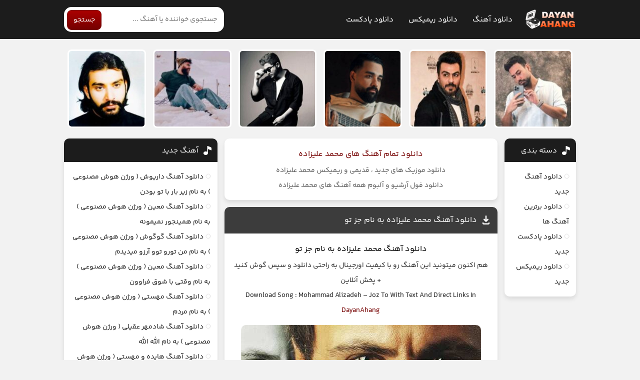

--- FILE ---
content_type: text/html; charset=UTF-8
request_url: https://dayanahang.ir/tag/%D9%85%D8%AD%D9%85%D8%AF-%D8%B9%D9%84%DB%8C%D8%B2%D8%A7%D8%AF%D9%87/
body_size: 6727
content:
<!DOCTYPE html><html dir="rtl" lang="fa-IR"><head><meta charset="UTF-8"><meta name="viewport" content="width=device-width, initial-scale=1"><title>بایگانی‌های محمد علیزاده - دایان آهنگ</title><link rel="preload" as="font" href="https://dayanahang.ir/wp-content/themes/dayanahang/yb.woff2" crossorigin><link rel="preconnect" href="//yektanet.com" crossorigin=""><link rel="preconnect" href="//cdn.yektanet.com" crossorigin=""><meta name='robots' content='index, follow, max-image-preview:large, max-snippet:-1, max-video-preview:-1' /><link rel="canonical" href="https://dayanahang.ir/tag/محمد-علیزاده/" /><meta property="og:locale" content="fa_IR" /><meta property="og:type" content="article" /><meta property="og:title" content="بایگانی‌های محمد علیزاده - دایان آهنگ" /><meta property="og:url" content="https://dayanahang.ir/tag/محمد-علیزاده/" /><meta property="og:site_name" content="دایان آهنگ" /><meta name="twitter:card" content="summary_large_image" /> <script type="application/ld+json" class="yoast-schema-graph">{"@context":"https://schema.org","@graph":[{"@type":"CollectionPage","@id":"https://dayanahang.ir/tag/%d9%85%d8%ad%d9%85%d8%af-%d8%b9%d9%84%db%8c%d8%b2%d8%a7%d8%af%d9%87/","url":"https://dayanahang.ir/tag/%d9%85%d8%ad%d9%85%d8%af-%d8%b9%d9%84%db%8c%d8%b2%d8%a7%d8%af%d9%87/","name":"بایگانی‌های محمد علیزاده - دایان آهنگ","isPartOf":{"@id":"https://dayanahang.ir/#website"},"primaryImageOfPage":{"@id":"https://dayanahang.ir/tag/%d9%85%d8%ad%d9%85%d8%af-%d8%b9%d9%84%db%8c%d8%b2%d8%a7%d8%af%d9%87/#primaryimage"},"image":{"@id":"https://dayanahang.ir/tag/%d9%85%d8%ad%d9%85%d8%af-%d8%b9%d9%84%db%8c%d8%b2%d8%a7%d8%af%d9%87/#primaryimage"},"thumbnailUrl":"https://dayanahang.ir/wp-content/uploads/2024/03/Mohammad-Alizadeh-Joz-To.jpg","breadcrumb":{"@id":"https://dayanahang.ir/tag/%d9%85%d8%ad%d9%85%d8%af-%d8%b9%d9%84%db%8c%d8%b2%d8%a7%d8%af%d9%87/#breadcrumb"},"inLanguage":"fa-IR"},{"@type":"ImageObject","inLanguage":"fa-IR","@id":"https://dayanahang.ir/tag/%d9%85%d8%ad%d9%85%d8%af-%d8%b9%d9%84%db%8c%d8%b2%d8%a7%d8%af%d9%87/#primaryimage","url":"https://dayanahang.ir/wp-content/uploads/2024/03/Mohammad-Alizadeh-Joz-To.jpg","contentUrl":"https://dayanahang.ir/wp-content/uploads/2024/03/Mohammad-Alizadeh-Joz-To.jpg","width":1026,"height":1000},{"@type":"BreadcrumbList","@id":"https://dayanahang.ir/tag/%d9%85%d8%ad%d9%85%d8%af-%d8%b9%d9%84%db%8c%d8%b2%d8%a7%d8%af%d9%87/#breadcrumb","itemListElement":[{"@type":"ListItem","position":1,"name":"دایان آهنگ","item":"https://dayanahang.ir/"},{"@type":"ListItem","position":2,"name":"محمد علیزاده"}]},{"@type":"WebSite","@id":"https://dayanahang.ir/#website","url":"https://dayanahang.ir/","name":"دایان آهنگ","description":"دانلود آهنگ محلی و ریمیکس جدید","publisher":{"@id":"https://dayanahang.ir/#/schema/person/3967593adde96494daedc22839b25f64"},"potentialAction":[{"@type":"SearchAction","target":{"@type":"EntryPoint","urlTemplate":"https://dayanahang.ir/?s={search_term_string}"},"query-input":{"@type":"PropertyValueSpecification","valueRequired":true,"valueName":"search_term_string"}}],"inLanguage":"fa-IR"},{"@type":["Person","Organization"],"@id":"https://dayanahang.ir/#/schema/person/3967593adde96494daedc22839b25f64","name":"ierfan_alizadeh","image":{"@type":"ImageObject","inLanguage":"fa-IR","@id":"https://dayanahang.ir/#/schema/person/image/","url":"https://dayanahang.ir/wp-content/uploads/2024/01/Picsart_24-01-12_22-29-45-365.png","contentUrl":"https://dayanahang.ir/wp-content/uploads/2024/01/Picsart_24-01-12_22-29-45-365.png","width":1024,"height":1024,"caption":"ierfan_alizadeh"},"logo":{"@id":"https://dayanahang.ir/#/schema/person/image/"},"sameAs":["http://localhost/dayanahang"]}]}</script> <link rel="alternate" type="application/rss+xml" title="دایان آهنگ &raquo; محمد علیزاده خوراک برچسب" href="https://dayanahang.ir/tag/%d9%85%d8%ad%d9%85%d8%af-%d8%b9%d9%84%db%8c%d8%b2%d8%a7%d8%af%d9%87/feed/" /><link data-optimized="2" rel="stylesheet" href="https://dayanahang.ir/wp-content/litespeed/css/371c04cef58bfe0520d7ea7f87ddfc52.css?ver=6dbe5" /><link rel="https://api.w.org/" href="https://dayanahang.ir/wp-json/" /><link rel="alternate" title="JSON" type="application/json" href="https://dayanahang.ir/wp-json/wp/v2/tags/369" /><meta name="generator" content="WordPress 6.9" /><link rel="icon" type="image/png" href="https://dayanahang.ir/wp-content/themes/dayanahang/favicon.png"><meta name="theme-color" content="#4a525c"><link rel="icon" href="https://dayanahang.ir/wp-content/uploads/2024/01/cropped-Picsart_24-01-12_22-29-45-365-32x32.png" sizes="32x32" /><link rel="icon" href="https://dayanahang.ir/wp-content/uploads/2024/01/cropped-Picsart_24-01-12_22-29-45-365-192x192.png" sizes="192x192" /><link rel="apple-touch-icon" href="https://dayanahang.ir/wp-content/uploads/2024/01/cropped-Picsart_24-01-12_22-29-45-365-180x180.png" /><meta name="msapplication-TileImage" content="https://dayanahang.ir/wp-content/uploads/2024/01/cropped-Picsart_24-01-12_22-29-45-365-270x270.png" /><body itemscope="itemscope" itemtype="https://schema.org/WebPage"><header class="dyn_hdr"><div class="dyn_w dyn_f"><nav class="dyn_f"><a class="dyn_logo" href="https://dayanahang.ir" title="دایان آهنگ" rel="home"><span>دایان آهنگ</span></a><ul class="dyn_f"><li><a href="https://dayanahang.ir/category/ahang-jadid/">دانلود آهنگ</a></li><li><a href="https://dayanahang.ir/category/remix-jadid/">دانلود ریمیکس</a></li><li><a href="https://dayanahang.ir/category/podcast-jadid/">دانلود پادکست</a></li></ul></nav><form class="dyn_srch dyn_f" method="get" action="https://dayanahang.ir"><input name="s" value="" placeholder="جستجوی خواننده یا آهنگ ..." type="text" required="required" oninvalid="this.setCustomValidity('لطفا متنی برای جستجو انتخاب کنيد')" oninput="setCustomValidity('')"><button aria-label="جستجو">جستجو</button></form></div></header><div class="dyn_vips dyn_w"><ul class="dyn_f"><li><a href="https://dayanahang.ir/2025/01/26/محمد-لطفی-دل/" title="دانلود آهنگ محمد لطفی  به نام دل"><img width="150" height="150" src="https://dayanahang.ir/wp-content/uploads/2025/01/Mohammad-Lotfi-Del-150x150.jpg" class="attachment-thumbnail size-thumbnail wp-post-image" alt="دانلود آهنگ محمد لطفی  به نام دل" title="دانلود آهنگ محمد لطفی  به نام دل" decoding="async" srcset="https://dayanahang.ir/wp-content/uploads/2025/01/Mohammad-Lotfi-Del-150x150.jpg 150w, https://dayanahang.ir/wp-content/uploads/2025/01/Mohammad-Lotfi-Del-300x300.jpg 300w, https://dayanahang.ir/wp-content/uploads/2025/01/Mohammad-Lotfi-Del.jpg 450w" sizes="(max-width: 150px) 100vw, 150px" /><span>محمد لطفی  - دل</span></a></li><li><a href="https://dayanahang.ir/2025/01/24/گرشا-رضایی-ستاره/" title="دانلود آهنگ گرشا رضایی به نام ستاره"><img width="150" height="150" src="https://dayanahang.ir/wp-content/uploads/2025/01/Garsha-Rezaei-Setareh-150x150.jpg" class="attachment-thumbnail size-thumbnail wp-post-image" alt="دانلود آهنگ گرشا رضایی به نام ستاره" title="دانلود آهنگ گرشا رضایی به نام ستاره" decoding="async" srcset="https://dayanahang.ir/wp-content/uploads/2025/01/Garsha-Rezaei-Setareh-150x150.jpg 150w, https://dayanahang.ir/wp-content/uploads/2025/01/Garsha-Rezaei-Setareh-300x300.jpg 300w, https://dayanahang.ir/wp-content/uploads/2025/01/Garsha-Rezaei-Setareh.jpg 450w" sizes="(max-width: 150px) 100vw, 150px" /><span>گرشا رضایی - ستاره</span></a></li><li><a href="https://dayanahang.ir/2025/01/21/سهیل-مهرزادگان-یاقوت/" title="دانلود آهنگ سهیل مهرزادگان  به نام یاقوت"><img width="150" height="150" src="https://dayanahang.ir/wp-content/uploads/2025/01/Soheil-Mehrzadegan-Yaghot-150x150.jpg" class="attachment-thumbnail size-thumbnail wp-post-image" alt="دانلود آهنگ سهیل مهرزادگان  به نام یاقوت" title="دانلود آهنگ سهیل مهرزادگان  به نام یاقوت" decoding="async" srcset="https://dayanahang.ir/wp-content/uploads/2025/01/Soheil-Mehrzadegan-Yaghot-150x150.jpg 150w, https://dayanahang.ir/wp-content/uploads/2025/01/Soheil-Mehrzadegan-Yaghot-300x300.jpg 300w, https://dayanahang.ir/wp-content/uploads/2025/01/Soheil-Mehrzadegan-Yaghot.jpg 450w" sizes="(max-width: 150px) 100vw, 150px" /><span>سهیل مهرزادگان  - یاقوت</span></a></li><li><a href="https://dayanahang.ir/2025/01/21/عرشیاس-سر-تو-یکی/" title="دانلود آهنگ عرشیاس  به نام سر تو یکی"><img width="150" height="150" src="https://dayanahang.ir/wp-content/uploads/2025/01/Arshiyas-Sar-To-Yeki-150x150.jpg" class="attachment-thumbnail size-thumbnail wp-post-image" alt="دانلود آهنگ عرشیاس  به نام سر تو یکی" title="دانلود آهنگ عرشیاس  به نام سر تو یکی" decoding="async" srcset="https://dayanahang.ir/wp-content/uploads/2025/01/Arshiyas-Sar-To-Yeki-150x150.jpg 150w, https://dayanahang.ir/wp-content/uploads/2025/01/Arshiyas-Sar-To-Yeki-300x300.jpg 300w, https://dayanahang.ir/wp-content/uploads/2025/01/Arshiyas-Sar-To-Yeki.jpg 450w" sizes="(max-width: 150px) 100vw, 150px" /><span>عرشیاس  - سر تو یکی</span></a></li><li><a href="https://dayanahang.ir/2025/01/20/معین-زد-کف-تهرون/" title="دانلود آهنگ معین زد به نام کف تهرون"><img width="150" height="150" src="https://dayanahang.ir/wp-content/uploads/2025/01/Moein-Z-Kafe-Tehroon-150x150.jpg" class="attachment-thumbnail size-thumbnail wp-post-image" alt="دانلود آهنگ معین زد به نام کف تهرون" title="دانلود آهنگ معین زد به نام کف تهرون" decoding="async" srcset="https://dayanahang.ir/wp-content/uploads/2025/01/Moein-Z-Kafe-Tehroon-150x150.jpg 150w, https://dayanahang.ir/wp-content/uploads/2025/01/Moein-Z-Kafe-Tehroon-300x300.jpg 300w, https://dayanahang.ir/wp-content/uploads/2025/01/Moein-Z-Kafe-Tehroon.jpg 450w" sizes="(max-width: 150px) 100vw, 150px" /><span>معین زد - کف تهرون</span></a></li><li><a href="https://dayanahang.ir/2024/12/31/شادمهر-عقیلی-و-ناصر-عبداللهی-ورژن-هوش/" title="دانلود آهنگ شادمهر عقیلی و ناصر عبداللهی ( ورژن هوش مصنوعی ) به نام عزیزدلم"><img width="150" height="150" src="https://dayanahang.ir/wp-content/uploads/2024/12/Shadmehr-Aghili-&amp;-Naser-Abdollahi-(-Version-Hoshemasnoei)--Aziz-Delam-150x150.jpg" class="attachment-thumbnail size-thumbnail wp-post-image" alt="دانلود آهنگ شادمهر عقیلی و ناصر عبداللهی ( ورژن هوش مصنوعی ) به نام عزیزدلم" title="دانلود آهنگ شادمهر عقیلی و ناصر عبداللهی ( ورژن هوش مصنوعی ) به نام عزیزدلم" decoding="async" srcset="https://dayanahang.ir/wp-content/uploads/2024/12/Shadmehr-Aghili-&amp;-Naser-Abdollahi-(-Version-Hoshemasnoei)--Aziz-Delam-150x150.jpg 150w, https://dayanahang.ir/wp-content/uploads/2024/12/Shadmehr-Aghili-&amp;-Naser-Abdollahi-(-Version-Hoshemasnoei)--Aziz-Delam-300x300.jpg 300w, https://dayanahang.ir/wp-content/uploads/2024/12/Shadmehr-Aghili-&amp;-Naser-Abdollahi-(-Version-Hoshemasnoei)--Aziz-Delam.jpg 450w" sizes="(max-width: 150px) 100vw, 150px" /><span>شادمهر عقیلی و ناصر عبداللهی ( ورژن هوش مصنوعی ) - عزیزدلم</span></a></li></ul></div><div class="dyn_w dyn_f2"><div class="mright dyn_f"><div class="dyn_main"><div class="dyn_box dyn_hding"><h1><a href="https://dayanahang.ir/tag/%d9%85%d8%ad%d9%85%d8%af-%d8%b9%d9%84%db%8c%d8%b2%d8%a7%d8%af%d9%87/" title="محمد علیزاده">دانلود تمام آهنگ های محمد علیزاده</a></h1><h2>دانلود موزیک های جدید ، قدیمی و ریمیکس محمد علیزاده</h2><p>دانلود فول آرشیو و آلبوم همه آهنگ های محمد علیزاده</p></div><article><header><svg><use xlink:href="#sbdl"></use></svg><h2><a title="دانلود آهنگ محمد علیزاده  به نام جز تو" rel="bookmark" href="https://dayanahang.ir/2024/03/11/محمد-علیزاده-جز-تو/">دانلود آهنگ محمد علیزاده  به نام جز تو</a></h2></header><div><h2 style="text-align: center"><a href="https://dayanahang.ir/category/ahang-jadid/"><span style="color: #ff0000"><span style="color: #000000">دانلود آهنگ</span></span></a>&nbsp;<span style="color: #ff0000"><span style="color: #000000"><strong><a style="color: #000000" href="https://dayanahang.ir/singer/%d9%85%d8%ad%d9%85%d8%af-%d8%b9%d9%84%db%8c%d8%b2%d8%a7%d8%af%d9%87/">محمد علیزاده </a></strong> به</span></span><span style="color: #ff0000"><span style="color: #000000"> نام</span></span><strong> <span style="color: #000000">جز تو </span></strong></h2><p style="text-align: center">هم اکنون میتونید این آهنگ رو با کیفیت اورجینال به راحتی دانلود و سپس گوش کنید + پخش آنلاین</p><p style="text-align: center">Download Song : <strong>Mohammad Alizadeh</strong> – <strong>Joz To</strong> With Text And Direct Links In <a href="https://dayanahang.ir">DayanAhang</a></p><p style="text-align: center"><img decoding="async" src="https://dayanahang.ir/wp-content/uploads/2024/03/Mohammad-Alizadeh-Joz-To.jpg" alt="محمد علیزاده  جز تو "/></p>
<audio preload="none" src="https://do.dayanahang.ir/music/1402/12/21/Mohammad Alizadeh - Joz To.mp3" controls="controls" controlslist="noplaybackrate">مرورگر شما از Player ساپورت نمی کند.</audio></div><footer class="dyn_f"><ul class="dyn_f"><li>دانلود آهنگ جدید</li> /<li>11 مارس 2024</li> /<li>0 نظر</li> /</ul><a class="more" rel="nofollow" href="https://dayanahang.ir/2024/03/11/محمد-علیزاده-جز-تو/" title="دانلود آهنگ محمد علیزاده  به نام جز تو">دانلود آهنگ محمد علیزاده  به نام جز تو</a></footer></article></div><aside class="dyn_side right" itemscope="itemscope" itemtype="https://schema.org/WPSideBar"><section class="dyn_box"><header><svg><use xlink:href="#sbm"></use></svg><h2>دسته بندی</h2></header><ul class="dyn_f"><li class="cat-item cat-item-1"><a href="https://dayanahang.ir/category/ahang-jadid/">دانلود آهنگ جدید</a></li><li class="cat-item cat-item-630"><a href="https://dayanahang.ir/category/select-music/">دانلود برترین آهنگ ها</a></li><li class="cat-item cat-item-3"><a href="https://dayanahang.ir/category/podcast-jadid/">دانلود پادکست جدید</a></li><li class="cat-item cat-item-2"><a href="https://dayanahang.ir/category/remix-jadid/">دانلود ریمیکس جدید</a></li></ul></section></aside></div><aside class="dyn_side left" itemscope="itemscope" itemtype="https://schema.org/WPSideBar"><section class="dyn_box"><header><svg><use xlink:href="#sbm"></use></svg><h2>آهنگ جديد</h2></header><ul><li><a href="https://dayanahang.ir/2026/01/08/داریوش-ورژن-هوش-مصنوعی-زیر-بار-با-تو-بو/" title="دانلود آهنگ داریوش ( ورژن هوش مصنوعی ) به نام زیر بار با تو بودن">دانلود آهنگ داریوش ( ورژن هوش مصنوعی ) به نام زیر بار با تو بودن</a></li><li><a href="https://dayanahang.ir/2026/01/08/معین-ورژن-هوش-مصنوعی-همینجور-نمیمونه/" title="دانلود آهنگ معین ( ورژن هوش مصنوعی ) به نام همینجور نمیمونه">دانلود آهنگ معین ( ورژن هوش مصنوعی ) به نام همینجور نمیمونه</a></li><li><a href="https://dayanahang.ir/2026/01/08/گوگوش-ورژن-هوش-مصنوعی-من-تورو-توو-آرزو/" title="دانلود آهنگ گوگوش ( ورژن هوش مصنوعی ) به نام من تورو توو آرزو میدیدم">دانلود آهنگ گوگوش ( ورژن هوش مصنوعی ) به نام من تورو توو آرزو میدیدم</a></li><li><a href="https://dayanahang.ir/2026/01/08/معین-ورژن-هوش-مصنوعی-وقتی-با-شوق-فراوو/" title="دانلود آهنگ معین ( ورژن هوش مصنوعی ) به نام وقتی با شوق فراوون">دانلود آهنگ معین ( ورژن هوش مصنوعی ) به نام وقتی با شوق فراوون</a></li><li><a href="https://dayanahang.ir/2026/01/08/مهستی-ورژن-هوش-مصنوعی-مردم/" title="دانلود آهنگ مهستی ( ورژن هوش مصنوعی ) به نام مردم">دانلود آهنگ مهستی ( ورژن هوش مصنوعی ) به نام مردم</a></li><li><a href="https://dayanahang.ir/2026/01/08/شادمهر-عقیلی-ورژن-هوش-مصنوعی-الله-الل/" title="دانلود آهنگ شادمهر عقیلی ( ورژن هوش مصنوعی ) به نام الله الله">دانلود آهنگ شادمهر عقیلی ( ورژن هوش مصنوعی ) به نام الله الله</a></li><li><a href="https://dayanahang.ir/2026/01/08/هایده-و-مهستی-ورژن-هوش-مصنوعی-از-ازل-خد/" title="دانلود آهنگ هایده و مهستی ( ورژن هوش مصنوعی ) به نام از ازل خدای عالم">دانلود آهنگ هایده و مهستی ( ورژن هوش مصنوعی ) به نام از ازل خدای عالم</a></li><li><a href="https://dayanahang.ir/2026/01/08/ویگن-و-پوران-ورژن-هوش-مصنوعی-من-چرا-یک-ن/" title="دانلود آهنگ ویگن و پوران ( ورژن هوش مصنوعی ) به نام من چرا یک نامه از یارم ندارم">دانلود آهنگ ویگن و پوران ( ورژن هوش مصنوعی ) به نام من چرا یک نامه از یارم ندارم</a></li></ul></section><section class="dyn_box"><header><svg><use xlink:href="#sbm"></use></svg><h2>آهنگ های تصادفی</h2></header><ul><li><a href="https://dayanahang.ir/2026/01/01/گوگوش-ورژن-هوش-مصنوعی-به-هوای-دیدن-تو/" title="دانلود آهنگ گوگوش ( ورژن هوش مصنوعی ) به نام به هوای دیدن تو">دانلود آهنگ گوگوش ( ورژن هوش مصنوعی ) به نام به هوای دیدن تو</a></li><li><a href="https://dayanahang.ir/2024/12/25/علی-عبدالمالکی-و-سامان-جلیلی-ورژن-هوش/" title="دانلود آهنگ علی عبدالمالکی و سامان جلیلی ( ورژن هوش مصنوعی ) به نام یادت نره">دانلود آهنگ علی عبدالمالکی و سامان جلیلی ( ورژن هوش مصنوعی ) به نام یادت نره</a></li><li><a href="https://dayanahang.ir/2025/12/29/حبیب-ورژن-هوش-مصنوعی-بنی-آدم-ادم/" title="دانلود آهنگ حبیب ( ورژن هوش مصنوعی ) به نام بنی آدم ادم">دانلود آهنگ حبیب ( ورژن هوش مصنوعی ) به نام بنی آدم ادم</a></li><li><a href="https://dayanahang.ir/2025/06/25/هایده-ورژن-هوش-مصنوعی-تو-تنهایی-قلبم/" title="دانلود آهنگ هایده ( ورژن هوش مصنوعی ) به نام تو تنهایی قلبم">دانلود آهنگ هایده ( ورژن هوش مصنوعی ) به نام تو تنهایی قلبم</a></li><li><a href="https://dayanahang.ir/2024/08/29/مجید-خراطها-نزاری-تو-داغت-روی-دلم-شکسته/" title="دانلود آهنگ مجید خراطها به نام نزاری تو داغت روی دلم شکسته و بند به مو دلم">دانلود آهنگ مجید خراطها به نام نزاری تو داغت روی دلم شکسته و بند به مو دلم</a></li><li><a href="https://dayanahang.ir/2024/10/20/هایده-ورژن-هوش-مصنوعی-چشمات-دریاست/" title="دانلود آهنگ هایده  ( ورژن هوش مصنوعی ) به نام چشمات دریاست">دانلود آهنگ هایده  ( ورژن هوش مصنوعی ) به نام چشمات دریاست</a></li><li><a href="https://dayanahang.ir/2025/12/30/امید-ورژن-هوش-مصنوعی-دلخوشی/" title="دانلود آهنگ امید ( ورژن هوش مصنوعی ) به نام دلخوشی">دانلود آهنگ امید ( ورژن هوش مصنوعی ) به نام دلخوشی</a></li><li><a href="https://dayanahang.ir/2025/07/30/مهستی-ورژن-هوش-مصنوعی-این-همه-درد-واسه/" title="دانلود آهنگ مهستی ( ورژن هوش مصنوعی ) به نام این همه درد واسه قلب بخدا انصاف نیست">دانلود آهنگ مهستی ( ورژن هوش مصنوعی ) به نام این همه درد واسه قلب بخدا انصاف نیست</a></li><li><a href="https://dayanahang.ir/2025/02/06/مهستی-و-مرتضی-پاشایی-ورژن-هوش-مصنوعی-ک/" title="دانلود آهنگ مهستی و مرتضی پاشایی ( ورژن هوش مصنوعی ) به نام کاشکی عشق تو شم">دانلود آهنگ مهستی و مرتضی پاشایی ( ورژن هوش مصنوعی ) به نام کاشکی عشق تو شم</a></li><li><a href="https://dayanahang.ir/2025/10/16/گلپا-ورژن-هوش-مصنوعی-جوونیمو-آسون-گرف/" title="دانلود آهنگ گلپا ( ورژن هوش مصنوعی ) به نام جوونیمو آسون گرفتی">دانلود آهنگ گلپا ( ورژن هوش مصنوعی ) به نام جوونیمو آسون گرفتی</a></li><li><a href="https://dayanahang.ir/2024/12/28/مهستی-ورژن-هوش-مصنوعی-الهی-بمونی/" title="دانلود آهنگ مهستی ( ورژن هوش مصنوعی ) به نام الهی بمونی">دانلود آهنگ مهستی ( ورژن هوش مصنوعی ) به نام الهی بمونی</a></li><li><a href="https://dayanahang.ir/2025/11/27/گلپا-ورژن-هوش-مصنوعی-آه-به-بادم-سپرد/" title="دانلود آهنگ گلپا ( ورژن هوش مصنوعی ) به نام آه به بادم سپرد">دانلود آهنگ گلپا ( ورژن هوش مصنوعی ) به نام آه به بادم سپرد</a></li><li><a href="https://dayanahang.ir/2025/06/26/هایده-ورژن-هوش-مصنوعی-یازده-ماه/" title="دانلود آهنگ هایده ( ورژن هوش مصنوعی ) به نام یازده ماه">دانلود آهنگ هایده ( ورژن هوش مصنوعی ) به نام یازده ماه</a></li><li><a href="https://dayanahang.ir/2024/10/19/دانلود-آهنگ-روی-چشمام-قدمته-کلی-عشق-از-م/" title="دانلود آهنگ روی چشمام قدمته کلی عشق از من طلبته ( ورژن هوش مصنوعی )">دانلود آهنگ روی چشمام قدمته کلی عشق از من طلبته ( ورژن هوش مصنوعی )</a></li><li><a href="https://dayanahang.ir/2025/11/19/معین-ورژن-هوش-مصنوعی-تو-وصلیه-جونم-شدی/" title="دانلود آهنگ معین ( ورژن هوش مصنوعی ) به نام تو وصلیه جونم شدی">دانلود آهنگ معین ( ورژن هوش مصنوعی ) به نام تو وصلیه جونم شدی</a></li><li><a href="https://dayanahang.ir/2025/08/30/معین-ورژن-هوش-مصنوعی-خوب-تر-از-خواب/" title="دانلود آهنگ معین ( ورژن هوش مصنوعی ) به نام خوب تر از خواب">دانلود آهنگ معین ( ورژن هوش مصنوعی ) به نام خوب تر از خواب</a></li></ul></section></aside></div><footer class="footer" itemscope="itemscope" itemtype="https://schema.org/WPFooter"><div class="dyn_w dyn_f2"><div class="dyn_fbox"><h5><svg><use xlink:href="#sbm"></use></svg> آهنگ</h5><ul><li><a title="دانلود آهنگ داریوش ( ورژن هوش مصنوعی ) به نام زیر بار با تو بودن" href="https://dayanahang.ir/2026/01/08/داریوش-ورژن-هوش-مصنوعی-زیر-بار-با-تو-بو/">دانلود آهنگ داریوش ( ورژن هوش مصنوعی ) به نام زیر بار با تو بودن</a></li><li><a title="دانلود آهنگ معین ( ورژن هوش مصنوعی ) به نام همینجور نمیمونه" href="https://dayanahang.ir/2026/01/08/معین-ورژن-هوش-مصنوعی-همینجور-نمیمونه/">دانلود آهنگ معین ( ورژن هوش مصنوعی ) به نام همینجور نمیمونه</a></li><li><a title="دانلود آهنگ گوگوش ( ورژن هوش مصنوعی ) به نام من تورو توو آرزو میدیدم" href="https://dayanahang.ir/2026/01/08/گوگوش-ورژن-هوش-مصنوعی-من-تورو-توو-آرزو/">دانلود آهنگ گوگوش ( ورژن هوش مصنوعی ) به نام من تورو توو آرزو میدیدم</a></li></ul></div><div class="dyn_fbox"><h5><svg><use xlink:href="#sbm"></use></svg> ریمیکس</h5><ul><li><a title="دانلود ریمیکس هایده و مهستی ( ورژن هوش مصنوعی ) به نام نفس نفس" href="https://dayanahang.ir/2025/10/13/هایده-و-مهستی-ورژن-هوش-مصنوعی-نفس-نفس/">دانلود ریمیکس هایده و مهستی ( ورژن هوش مصنوعی ) به نام نفس نفس</a></li><li><a title="دانلود ریمیکس هایده و ناجی ( ورژن هوش مصنوعی ) به نام لبخند" href="https://dayanahang.ir/2025/10/11/هایده-و-ناجی-ورژن-هوش-مصنوعی-لبخند/">دانلود ریمیکس هایده و ناجی ( ورژن هوش مصنوعی ) به نام لبخند</a></li><li><a title="دانلود ریمیکس هایده و حمید صفت ( ورژن هوش مصنوعی ) به نام آخر خط" href="https://dayanahang.ir/2025/10/10/هایده-و-حمید-صفت-ورژن-هوش-مصنوعی-آخر-خط/">دانلود ریمیکس هایده و حمید صفت ( ورژن هوش مصنوعی ) به نام آخر خط</a></li></ul></div><div class="dyn_fbox"><h5><svg><use xlink:href="#sbm"></use></svg> پادکست</h5><ul><li><a title="دانلود پادکست دیجی سونامی  به نام مسلم فتاحی" href="https://dayanahang.ir/2024/03/04/دیجی-سونامی-مسلم-فتاحی/">دانلود پادکست دیجی سونامی  به نام مسلم فتاحی</a></li></ul></div><div class="dyn_cprt"><p>همه حقوق مادی ، معنوی ، آهنگ ها و پوسته برای سایت دایان آهنگ محفوظ می باشد.</p><p>پشتیبانی و کدنویسی : <a rel="nofollow" target="_blank" href="https://vebeet.com" title="وبیت">وبیت</a></p></div></div></footer><div class="dyn_svg"><svg xmlns="http://www.w3.org/2000/svg" xmlns:xlink="http://www.w3.org/1999/xlink" viewBox="0 0 62.708 22.394"><defs><symbol id="sbm" data-name="sbm" viewBox="0 0 18 20.001"><g><g><path d="M8.5.751a.75.75,0,0,1,1.013-.7L15.891,2.44A3.249,3.249,0,0,1,18,5.483V8.752a.749.749,0,0,1-1.013.7L10,6.834V15.5a.759.759,0,0,1-.017.159c.011.112.017.225.017.341,0,2.259-2.276,4-5,4S0,18.26,0,16s2.276-4,5-4a5.712,5.712,0,0,1,3.5,1.137Z"/></g></g></symbol><symbol id="sbdl" data-name="sbdl" viewBox="0 0 18 22.394"><path d="M18,18.573a3.825,3.825,0,0,1-3.82,3.821H3.82A3.825,3.825,0,0,1,0,18.573a1.573,1.573,0,0,1,3.146,0,.675.675,0,0,0,.674.675H14.18a.675.675,0,0,0,.674-.675,1.573,1.573,0,0,1,3.146,0ZM7.888,15.416a1.573,1.573,0,0,0,2.225,0l4.643-4.644a1.573,1.573,0,0,0-2.224-2.225l-1.958,1.959V1.573a1.573,1.573,0,0,0-3.146,0v8.933L5.469,8.547a1.573,1.573,0,0,0-2.225,2.225Z"/></symbol><symbol id="sbcm" data-name="sbcm" viewBox="0 0 22 22"><path d="M18.333,18.333H14.667a.917.917,0,1,1,0-1.833h3.666a1.839,1.839,0,0,0,1.834-1.833v-11a1.839,1.839,0,0,0-1.834-1.834H3.667A1.839,1.839,0,0,0,1.833,3.667v11A1.839,1.839,0,0,0,3.667,16.5H7.333a.917.917,0,1,1,0,1.833H3.667A3.677,3.677,0,0,1,0,14.667v-11A3.678,3.678,0,0,1,3.667,0H18.333A3.678,3.678,0,0,1,22,3.667v11A3.677,3.677,0,0,1,18.333,18.333Z"/><path d="M11,22a.835.835,0,0,1-.642-.275L6.692,18.058a.907.907,0,0,1,1.283-1.283L11,19.8l3.025-3.025a.907.907,0,0,1,1.283,1.283l-3.666,3.667A.835.835,0,0,1,11,22Z"/><path d="M16.5,6.417H5.5A.867.867,0,0,1,4.583,5.5.867.867,0,0,1,5.5,4.583h11a.867.867,0,0,1,.917.917A.867.867,0,0,1,16.5,6.417Z"/><path d="M11.917,10.083H5.5a.866.866,0,0,1-.917-.916A.867.867,0,0,1,5.5,8.25h6.417a.866.866,0,0,1,.916.917A.865.865,0,0,1,11.917,10.083Z"/><path d="M14.667,13.75H5.5a.917.917,0,1,1,0-1.833h9.167a.917.917,0,0,1,0,1.833Z"/></symbol></defs></svg></div> <script type="speculationrules">{"prefetch":[{"source":"document","where":{"and":[{"href_matches":"/*"},{"not":{"href_matches":["/wp-*.php","/wp-admin/*","/wp-content/uploads/*","/wp-content/*","/wp-content/plugins/*","/wp-content/themes/dayanahang/*","/*\\?(.+)"]}},{"not":{"selector_matches":"a[rel~=\"nofollow\"]"}},{"not":{"selector_matches":".no-prefetch, .no-prefetch a"}}]},"eagerness":"conservative"}]}</script> <script data-optimized="1" type="litespeed/javascript" data-src="https://dayanahang.ir/wp-content/litespeed/js/8a0fcce7ed10db69b02e54dbc0b80070.js?ver=6dbe5"></script><script>window.litespeed_ui_events=window.litespeed_ui_events||["mouseover","click","keydown","wheel","touchmove","touchstart"];var urlCreator=window.URL||window.webkitURL;function litespeed_load_delayed_js_force(){console.log("[LiteSpeed] Start Load JS Delayed"),litespeed_ui_events.forEach(e=>{window.removeEventListener(e,litespeed_load_delayed_js_force,{passive:!0})}),document.querySelectorAll("iframe[data-litespeed-src]").forEach(e=>{e.setAttribute("src",e.getAttribute("data-litespeed-src"))}),"loading"==document.readyState?window.addEventListener("DOMContentLoaded",litespeed_load_delayed_js):litespeed_load_delayed_js()}litespeed_ui_events.forEach(e=>{window.addEventListener(e,litespeed_load_delayed_js_force,{passive:!0})});async function litespeed_load_delayed_js(){let t=[];for(var d in document.querySelectorAll('script[type="litespeed/javascript"]').forEach(e=>{t.push(e)}),t)await new Promise(e=>litespeed_load_one(t[d],e));document.dispatchEvent(new Event("DOMContentLiteSpeedLoaded")),window.dispatchEvent(new Event("DOMContentLiteSpeedLoaded"))}function litespeed_load_one(t,e){console.log("[LiteSpeed] Load ",t);var d=document.createElement("script");d.addEventListener("load",e),d.addEventListener("error",e),t.getAttributeNames().forEach(e=>{"type"!=e&&d.setAttribute("data-src"==e?"src":e,t.getAttribute(e))});let a=!(d.type="text/javascript");!d.src&&t.textContent&&(d.src=litespeed_inline2src(t.textContent),a=!0),t.after(d),t.remove(),a&&e()}function litespeed_inline2src(t){try{var d=urlCreator.createObjectURL(new Blob([t.replace(/^(?:<!--)?(.*?)(?:-->)?$/gm,"$1")],{type:"text/javascript"}))}catch(e){d="data:text/javascript;base64,"+btoa(t.replace(/^(?:<!--)?(.*?)(?:-->)?$/gm,"$1"))}return d}</script></body></html>
<!-- Page optimized by LiteSpeed Cache @2026-01-11 06:03:43 -->

<!-- Page cached by LiteSpeed Cache 7.5.0.1 on 2026-01-11 06:03:43 -->

--- FILE ---
content_type: text/css
request_url: https://dayanahang.ir/wp-content/litespeed/css/371c04cef58bfe0520d7ea7f87ddfc52.css?ver=6dbe5
body_size: 15519
content:
img:is([sizes=auto i],[sizes^="auto," i]){contain-intrinsic-size:3000px 1500px}
/*! This file is auto-generated */
.wp-block-button__link{color:#fff;background-color:#32373c;border-radius:9999px;box-shadow:none;text-decoration:none;padding:calc(.667em + 2px) calc(1.333em + 2px);font-size:1.125em}.wp-block-file__button{background:#32373c;color:#fff;text-decoration:none}@font-face{font-display:swap;font-family:yb;font-style:normal;font-weight:400;src:url(https://dayanahang.ir/wp-content/themes/dayanahang/yb.woff2) format("woff2");font-display:swap}*{box-sizing:border-box;padding:0;margin:0;border:0;outline:0}body{direction:rtl;color:#282828;overflow-x:hidden;cursor:default;font-size:14px;background:#f2f2f2}body,input,button,textarea,h1,h2,h3,h4,h5,h6{font-family:yb}.YN.yn-article-display .yn-item_title,.YN.yn-article-display .yn-heading,.YN.yn-article-display .yn-valign{font-family:yb!important}input,button,textarea{font-size:14px;background:none}h1,h2,h3,h4,h5,h6{font-weight:400}a{text-decoration:none;color:#1c1c1c;transition:all 300ms ease-out}a:hover{text-decoration:none;color:#750000}img{border:0;max-width:100%;height:auto}ul,li{border:0;padding:0;margin:0;list-style:none}button,label{cursor:pointer}strong{font-weight:400}.dyn_svg{display:flex;position:absolute;width:0;height:0}.dyn_w{max-width:1024px;margin:0 auto;width:96%}.dyn_f{display:flex;flex-wrap:wrap;align-items:center}.dyn_f2{display:flex;flex-wrap:wrap}.dyn_hdr{background:#1c1c1c;padding:1em 0}.dyn_hdr .dyn_f{justify-content:space-between}.dyn_logo{background:url([data-uri]);background-size:contain;width:105px;height:40px;margin-left:.5em}.dyn_logo span{display:none}.dyn_hdr li a{color:#fff;padding:7px 10px;margin:0 5px;font-size:15px;border-radius:5px}.dyn_hdr li a:hover{background:#fff;color:#1c1c1c}.dyn_srch{background:#fff;width:320px;position:relative;border-radius:15px;overflow:hidden}.dyn_srch input{padding:1em;width:100%}.dyn_srch button{position:absolute;left:6px;background:linear-gradient(180deg,#AB0000 0%,#750000 100%);border:1px solid #750000;color:#fff;padding:8px 12px;border-radius:9px;top:6px}.dyn_hdrtbg{background:#fff;box-shadow:0 5px 10px RGB(0 0 0 / .1);border-radius:10px;margin:1.5em auto 0;padding:1em}.dyn_hdrtbg a,.dyn_hdrtbg img{display:block;margin:0 auto;border-radius:8px}.dyn_hdrtbg img{box-shadow:0 5px 10px RGB(0 0 0 / .05)}.dyn_hding h1,.dyn_hding h1 a{font-size:16px;text-align:center;color:#750000}.dyn_hding h2,.dyn_hding h3,.dyn_hding p{font-size:14px;text-align:center;color:#595959}.dyn_hding img{margin:.5em 0}.dyn_vips{margin:1.5em auto 0;border-radius:8px}.dyn_vips ul li{width:16.66%;padding:0 7px;align-items:stretch}.dyn_vips ul li a{position:relative;display:block;overflow:hidden;border-radius:8px;border:3px solid #fff;background:#fff}.dyn_vips ul li span{position:absolute;top:0;width:100%;height:100%;right:0;background:RGB(0 0 0 / .6);color:#fff;align-items:center;display:flex;padding:1em;justify-content:center;opacity:0;visibility:hidden;transform:scale(1.1);transition:all 300ms ease-out}.dyn_vips ul li:hover span{opacity:1;visibility:visible;transform:scale(1)}.dyn_vips ul li img{display:block;width:100%}.dyn_w.dyn_f2{margin-top:1.5em}.dyn_main{width:80%;padding:0 1em}.mright{width:70%;flex-direction:row-reverse;justify-content:space-between;align-items:stretch}.dyn_side.right{width:20%}.dyn_side.left{width:30%}article{border-radius:10px;overflow:hidden;margin-bottom:1em;background:#fff;box-shadow:0 5px 10px RGB(0 0 0 / .1)}article header{padding:1em;background:#3c3c3c;display:flex;align-items:center}article header svg{width:18px;height:18px;fill:#fff;margin-left:.6em}article header h2,article header h1{font-size:16px;color:#fff}article header a{color:#fff!important}article footer{border-top:1px solid #f2f2f2;padding:.5em;justify-content:center}article footer ul{font-size:13px;color:#595959;justify-content:center}article footer ul li{padding:6px;display:flex;align-items:center}article footer ul li a{color:#595959;margin:0 3px}article footer ul li a:hover{color:#750000}article .more{background:linear-gradient(180deg,#AB0000 0%,#750000 100%);border:1px solid #750000;color:#fff;padding:10px;border-radius:7px;width:100%;text-align:center;margin:7px}.dyn_box{margin:0 0 1em;border-radius:10px;border-top:0;overflow:hidden;padding:1em;line-height:2.2;background:#fff;box-shadow:0 5px 10px RGB(0 0 0 / .1)}.dyn_box header{font-size:15px;background:#1c1c1c;color:#fff;padding:.8em .8em .6em;margin:-1em -1em 1em;line-height:1.8;display:flex;align-items:center}.dyn_box header svg{width:18px;height:18px;fill:#fff;margin-left:.6em}.dyn_box header h2{font-size:15px}.dyn_box li ul{padding-right:1em}.dyn_box li ul li a{color:#3c3c3c;font-size:13px}.dyn_box li:before{content:"";width:7px;height:7px;border:1px solid #e5e5e5;transform:rotate(45deg);border-radius:3px;margin:9px 0 0 5px;float:right}.dyn_box li ul li:before{width:5px;height:5px;border-radius:2px;margin:10px 0 0 5px}.dyn_box li a:hover{color:#750000}article>div{padding:1em;line-height:2.2;text-align:center}article>div h2{font-size:16px}article>div h3{font-size:15px}article>div audio{width:100%;display:flex;margin:1em 0 0}article>div a{color:#750000}article>div img{border-radius:10px;margin:1em 0 0}.dyn_sykta{padding:0 1em 1em}.dyn_sykta a,.dyn_sykta img{display:block;margin:0 auto}.dyn_pgnav{justify-content:center}.dyn_pgnav a,.dyn_pgnav span{height:40px;width:40px;display:flex;justify-content:center;align-items:center;margin:5px;border-radius:14px;background:#fff}.dyn_pgnav a:hover,.dyn_pgnav .current{background:linear-gradient(180deg,#AB0000 0%,#750000 100%);border:1px solid #750000;color:#fff}.footer{background:#1c1c1c;padding-top:1em;margin-top:1em}.footer .dyn_f2{margin:0 auto}.dyn_fbox{width:33.33%}.dyn_fbox:nth-child(2){padding:0 1em}.dyn_fbox h5{color:#fff;font-size:17px;border-bottom:1px solid rgb(255 255 255 / .1);padding:0 0 10px;display:flex;align-items:center}.dyn_fbox svg{width:18px;height:18px;fill:#AB0000;margin-left:.6em}.dyn_fbox ul{line-height:2.5;padding:5px 0}.dyn_fbox li a{color:rgb(255 255 255 / .6)}.dyn_fbox li a:hover{color:#fff}.dyn_cprt{background:#3c3c3c;text-align:center;color:#fff;padding:1em 0;margin-top:.5em;width:100%;border-radius:8px 8px 0 0;font-size:15px}.dyn_cprt a{background:linear-gradient(180deg,#AB0000 0%,#750000 100%);border:1px solid #750000;color:#fff;padding:.2em 1em;border-radius:1em;display:inline-flex;margin:.3em 0 0}.dyn_scal{margin:.7em 0 0}.dyn_scal a{margin:.5em;background:#252525;color:#fff;border:0}.dyn_scls{width:95%;line-height:initial}.dyn_scls{display:flex;justify-content:space-between;align-items:center;margin:1em auto 0;gap:1em;width:100%}.dyn_scls a{padding:1em 0;color:#fff;font-size:14px;display:flex;justify-content:center;align-items:center;flex:1;border-radius:1em;border:1px solid}.dyn_scls a svg{margin-left:.5em;width:20px;height:20px;fill:#fff}.dyn_scls a:nth-child(1){background:linear-gradient(180deg,#33b1ef 0%,#1298db 100%);border-color:#1298db}.dyn_scls a:nth-child(2){background:linear-gradient(180deg,#5326CF 0%,#3f18aa 100%);border-color:#3f18aa}.dyn_scls a:nth-child(3){background:linear-gradient(180deg,#e74b50 0%,#c13438 100%);border-color:#c13438}.dyn_bc{border:1px solid #d9d9d9;padding:.7em 1em;border-radius:1em;margin:1em 0;background:#fafafa}.dyn_svbtf{color:#3c3c3c}.dyn_svbtf img{margin:1em auto;display:block}.dyn_svbtf form{position:relative;width:95%;margin:1em auto}.dyn_svbtf input{background:#f2f2f2;height:42px;width:100%;border-radius:10px;padding:0 1em}.dyn_svbtf button{position:absolute;height:32px;background:#750000;color:#fff;left:5px;top:5px;border-radius:10px;padding:0 1em}.dyn_mp3dls,.dyn_sngrs{width:94%;margin:0 auto}.dyn_mp3dls .player{background:RGB(0 0 0 / .1);display:block;text-align:center;padding:5px;border-radius:5px;margin:0 0 1em}.dyn_mp3dls audio,.dyn_mp3dls video{width:100%;margin:0 0 1em}.dbf{display:flex;justify-content:space-between;align-items:center}.dyn_mp3dls .dbf a{flex:1;display:flex;align-items:center}.dyn_mp3dls .dbf a:nth-child(2){margin-right:1em}.dyn_mp3dls .dbf a svg{width:18px;height:18px;fill:#fff;margin-left:.6em}.dyn_scls{justify-content:space-between;margin:0 auto 1em;width:94%}.dyn_scls a{display:flex;align-items:center;color:#fff!important;justify-content:center;background:#3c3c3c;padding:.7em .3em;border-radius:10px;width:49%}.dyn_scls a:hover{background:#1c1c1c}.dyn_scls svg{width:20px;height:20px;margin-left:.6em;fill:#fff}.dyn_mp3dls a,.vdyn_mp3dls,.dyn_sngrs a{background:linear-gradient(180deg,#AB0000 0%,#750000 100%);border:1px solid #750000;color:#fff;display:flex;margin:0 0 1em;font-size:16px;padding:.7em;text-align:center;border-radius:10px;justify-content:center;align-items:center;flex-wrap:wrap}article>div .vdyn_mp3dls{color:#fff;display:inline-block;line-height:1.2;padding:1em 2em}article>div hr{width:100%;height:3px;background:#e5e5e5}.dyn_mp3dls a:hover,article>div .vdyn_mp3dls:hover,.dyn_sngrs a{background:#111;border-color:#222}table{table-layout:fixed;width:100%;border-collapse:collapse;border:2px solid #ebebeb;margin:1em auto}th,td{padding:.5em;border:1px solid #ebebeb}.eplfx a{position:fixed;left:1em;bottom:1em;padding:.5em 1em;font-size:15px;border-radius:10px;color:#fff;background:#1c1c1c}.dyn_cms>div{margin:0 0 1em}.dyn_cms>div svg{width:22px;height:22px;fill:#3c3c3c;margin-left:.7em}.dyn_cms h4{display:flex;align-items:center;margin:1.5em 0 0}.dyn_cms h4 span{font-size:13px;color:#697383;margin:0 5px}.dyn_cms form{display:flex;justify-content:space-between;flex-wrap:wrap;margin:1em 0}.dyn_cms form textarea,.dyn_cms form input{padding:.8em 1.2em;border-radius:1em;transition:all 300ms ease-out;background:#fff;border:2px solid #e5e5e5}.dyn_cms form input{width:49%}.dyn_cms form textarea{display:flex;width:100%;resize:none;height:70px}.dyn_cms form input:focus,.dyn_cms form textarea:focus{border-color:#750000}.dyn_cmshs{display:flex;justify-content:space-between;width:100%;margin:0 0 1em}.dyn_cmsh{position:relative;width:100%}.dyn_cms form button{position:absolute;left:1em;background:#750000;height:40px;border-radius:.7em;transition:all 300ms ease-out;padding:0 1em;color:#fff;transform:translate(0,-50%);top:50%}.dyn_cmsa{padding:.6em .8em;border-radius:1em;background:#750000;color:#fff;justify-content:center!important}.dyn_cms>ul{padding:.8em .8em 1px;margin:0 0 1em;border-radius:1em;width:100%;display:block;background:#fff;box-shadow:0 5px 10px RGB(0 0 0 / .1)}.dyn_cms ul li>span{display:flex;flex-direction:column;border-radius:.7em;padding:.5em .8em;line-height:2;margin:0 0 1em;background:#f2f2f2}.dyn_cms ul li.administrator>span{background:#494a5d}.dyn_cms ul li.administrator>span p i,.dyn_cms ul li.administrator>span p span b,.dyn_cms ul li.administrator>span p span{color:#fff}.dyn_cms ul li p i{font-size:12px;display:inline-block;font-style:normal;color:#3c3c3c}.dyn_cms ul li p{display:flex;justify-content:space-between;align-items:flex-start;text-align:justify;flex-wrap:wrap;position:relative}.dyn_cms ul li p span{overflow-wrap:break-word;width:100%;color:#3c3c3c;font-size:13px}.dyn_cms ul li p span b{color:#1c1c1c;font-weight:400;font-size:15px}.dyn_cms ul li p em{color:#750000;display:flex;font-size:12px;font-style:normal}.dyn_nxpr{position:fixed;height:88px;top:60%;text-decoration:none;z-index:501;cursor:pointer;transform:translate(0,-50%);width:38px;right:0;border-radius:.7em 0 0 .7em;transition:all 300ms ease-out;border-right:0;background:linear-gradient(180deg,#AB0000 0%,#750000 100%);border:1px solid #750000;color:#fff!important}.dyn_nxpr strong{transform:rotate(-90deg);position:absolute;width:73px;top:40px;right:-1.3em;color:#fff;font-size:13px}.dyn_nxpr.dyn_nxprt{right:initial;left:0;border-radius:0 15px 15px 0;border-left:0}.dyn_nxpr.dyn_nxprt strong{top:37px;right:-14px}.dyn_nxpr a{position:absolute;width:100%;height:100%}.dyn_vips.spcls{margin:0}.dyn_vips.spcls ul{margin:-.5em;align-items:stretch}.dyn_vips.spclm ul{align-items:stretch}.dyn_vips.spcls ul li{width:25%;padding:0 2px}.dyn_box .dyn_vips.spcls li:before,.dyn_box .dyn_vips.spclm li:before{display:none}.dyn_vips.spcls ul li img{border-radius:8px}.dyn_vips.spcls ul li span,.dyn_vips.spclm ul li span{position:inherit;height:auto;transform:none;opacity:1;visibility:visible;padding:0;background:none;color:#999;font-size:12px;text-align:center;line-height:1.5;margin-top:5px}.dyn_vips.spclm ul li span{margin:5px 0}.dyn_vips.spcls ul li:hover span{color:#750000}.dyn_mp3dls a span{background:RGB(0 0 0 / .2);font-size:12px;padding:2px 6px;border-radius:7px;margin:2px 5px}@media screen and (max-width:800px){.dyn_hdr nav,.dyn_srch,.dyn_main,.dyn_side.right,.dyn_side.left,.mright{width:100%}.dyn_srch{margin-top:1em}.dyn_main{padding:0}.dyn_pgnav{margin-bottom:1em}}@media screen and (max-width:640px){.dyn_vips ul li{width:33.33%;padding:7px}.dyn_vips,.dyn_hdrtbg{margin:.5em auto 0}.dyn_w.dyn_f2{margin-top:1em}.dyn_fbox{width:100%}.dyn_fbox h5,.dyn_fbox ul{text-align:center}.dyn_fbox:nth-child(2){padding:1em 0}.dyn_cprt{margin-top:1em}}@media screen and (max-width:520px){.dyn_hdr .dyn_f{justify-content:center}.dyn_hdr nav ul{display:block;overflow-x:auto;overflow-y:hidden;white-space:nowrap;padding:1em 0}.dyn_hdr nav ul li{display:inline-block}}@media screen and (max-width:425px){.dyn_mp3dls .dbf a{font-size:14px;padding:.7em .2em}}@media screen and (max-width:375px){.dyn_vips ul li{width:50%}}@media screen and (max-width:359px){.dyn_mp3dls .dbf a{font-size:13px}.dyn_mp3dls .dbf a svg{display:none}}